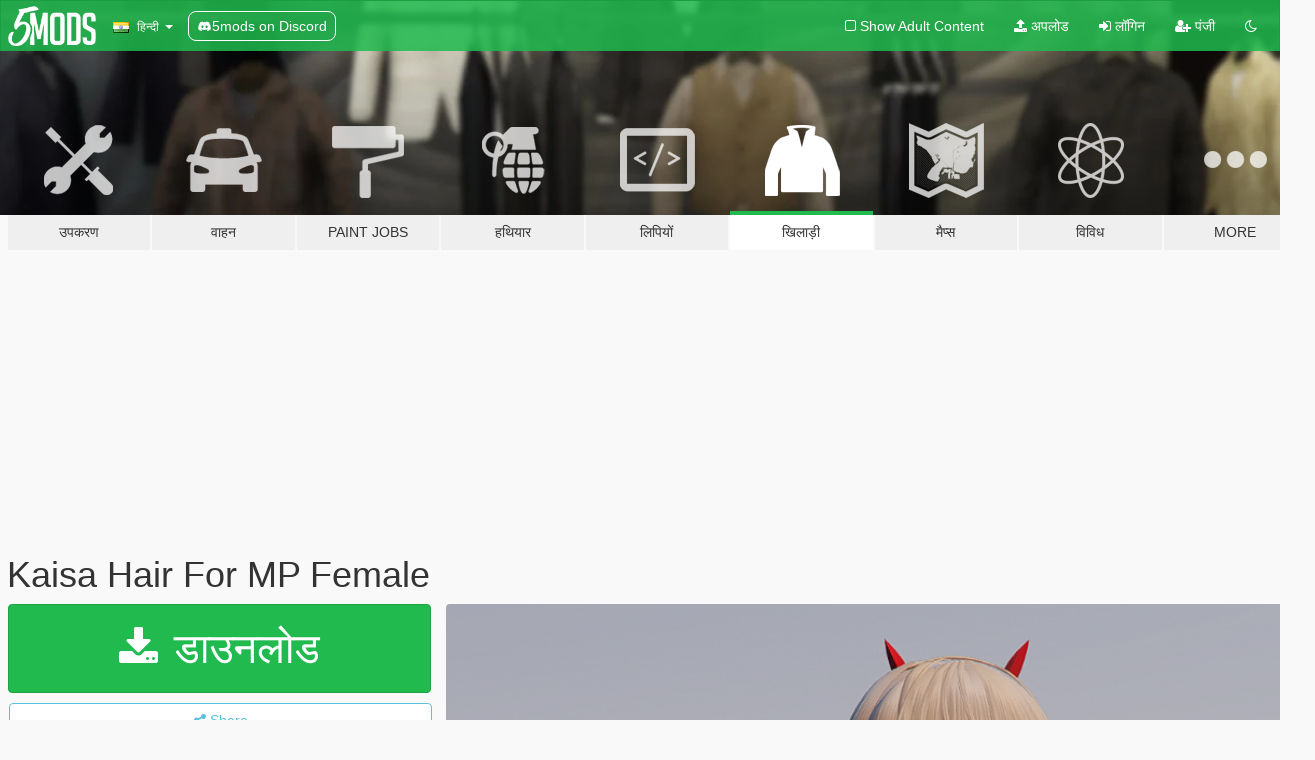

--- FILE ---
content_type: text/html; charset=utf-8
request_url: https://hi.gta5-mods.com/player/kaisa-hair-for-mp-female
body_size: 11825
content:

<!DOCTYPE html>
<html lang="hi" dir="ltr">
<head>
	<title>
		Kaisa Hair For MP Female - GTA5-Mods.com
	</title>

		<script
		  async
		  src="https://hb.vntsm.com/v4/live/vms/sites/gta5-mods.com/index.js"
        ></script>

        <script>
          self.__VM = self.__VM || [];
          self.__VM.push(function (admanager, scope) {
            scope.Config.buildPlacement((configBuilder) => {
              configBuilder.add("billboard");
              configBuilder.addDefaultOrUnique("mobile_mpu").setBreakPoint("mobile")
            }).display("top-ad");

            scope.Config.buildPlacement((configBuilder) => {
              configBuilder.add("leaderboard");
              configBuilder.addDefaultOrUnique("mobile_mpu").setBreakPoint("mobile")
            }).display("central-ad");

            scope.Config.buildPlacement((configBuilder) => {
              configBuilder.add("mpu");
              configBuilder.addDefaultOrUnique("mobile_mpu").setBreakPoint("mobile")
            }).display("side-ad");

            scope.Config.buildPlacement((configBuilder) => {
              configBuilder.add("leaderboard");
              configBuilder.addDefaultOrUnique("mpu").setBreakPoint({ mediaQuery: "max-width:1200px" })
            }).display("central-ad-2");

            scope.Config.buildPlacement((configBuilder) => {
              configBuilder.add("leaderboard");
              configBuilder.addDefaultOrUnique("mobile_mpu").setBreakPoint("mobile")
            }).display("bottom-ad");

            scope.Config.buildPlacement((configBuilder) => {
              configBuilder.add("desktop_takeover");
              configBuilder.addDefaultOrUnique("mobile_takeover").setBreakPoint("mobile")
            }).display("takeover-ad");

            scope.Config.get('mpu').display('download-ad-1');
          });
        </script>

	<meta charset="utf-8">
	<meta name="viewport" content="width=320, initial-scale=1.0, maximum-scale=1.0">
	<meta http-equiv="X-UA-Compatible" content="IE=edge">
	<meta name="msapplication-config" content="none">
	<meta name="theme-color" content="#20ba4e">
	<meta name="msapplication-navbutton-color" content="#20ba4e">
	<meta name="apple-mobile-web-app-capable" content="yes">
	<meta name="apple-mobile-web-app-status-bar-style" content="#20ba4e">
	<meta name="csrf-param" content="authenticity_token" />
<meta name="csrf-token" content="+AtHkqdToBV8IkAQdsi+0GgMb3Koo+AT5TML+rLBCpyVc5NSetz0IhLVPnKQqA49k59Sm1XMR2/Zwrn+MXLXbA==" />
	    <!--suppress ALL -->

    <meta property="og:url" content="https://hi.gta5-mods.com/player/kaisa-hair-for-mp-female">
    <meta property="og:title" content="Kaisa Hair For MP Female">
    <meta property="og:description" content="Kaisa Hair for MP Female   (Picture will be updated soon.)  Five M &amp;amp; Single player Ready  How to install? -  If you want to install for FiveM -  Just drag and drop the unzipped folder into your server clothing recourse file, you can use it with an addon if you want, I recommend YMT Editor, but anything will work with these.  If you want to install for Single player -  Navigate in your open IV to:  (For Female) x64v.rpf/mode...">
    <meta property="og:site_name" content="GTA5-Mods.com">
    <meta property="og:image" content="https://img.gta5-mods.com/q75/images/kaisa-hair-for-mp-female/b7226a-Capture.png">

    <meta name="twitter:card" content="summary_large_image">
    <meta name="twitter:site" content="@5mods">
    <meta name="twitter:title" content="Kaisa Hair For MP Female">
    <meta name="twitter:description" content="Kaisa Hair for MP Female   (Picture will be updated soon.)  Five M &amp;amp; Single player Ready  How to install? -  If you want to install for FiveM -  Just drag and drop the unzipped folder into your server clothing recourse file, you can use it with an addon if you want, I recommend YMT Editor, but anything will work with these.  If you want to install for Single player -  Navigate in your open IV to:  (For Female) x64v.rpf/mode...">
    <meta name="twitter:image" content="https://img.gta5-mods.com/q75/images/kaisa-hair-for-mp-female/b7226a-Capture.png">


	<link rel="shortcut icon" type="image/x-icon" href="https://images.gta5-mods.com/icons/favicon.png">
	<link rel="stylesheet" media="screen" href="/assets/application-7e510725ebc5c55e88a9fd87c027a2aa9e20126744fbac89762e0fd54819c399.css" />
	    <link rel="alternate" hreflang="id" href="https://id.gta5-mods.com/player/kaisa-hair-for-mp-female">
    <link rel="alternate" hreflang="ms" href="https://ms.gta5-mods.com/player/kaisa-hair-for-mp-female">
    <link rel="alternate" hreflang="bg" href="https://bg.gta5-mods.com/player/kaisa-hair-for-mp-female">
    <link rel="alternate" hreflang="ca" href="https://ca.gta5-mods.com/player/kaisa-hair-for-mp-female">
    <link rel="alternate" hreflang="cs" href="https://cs.gta5-mods.com/player/kaisa-hair-for-mp-female">
    <link rel="alternate" hreflang="da" href="https://da.gta5-mods.com/player/kaisa-hair-for-mp-female">
    <link rel="alternate" hreflang="de" href="https://de.gta5-mods.com/player/kaisa-hair-for-mp-female">
    <link rel="alternate" hreflang="el" href="https://el.gta5-mods.com/player/kaisa-hair-for-mp-female">
    <link rel="alternate" hreflang="en" href="https://www.gta5-mods.com/player/kaisa-hair-for-mp-female">
    <link rel="alternate" hreflang="es" href="https://es.gta5-mods.com/player/kaisa-hair-for-mp-female">
    <link rel="alternate" hreflang="fr" href="https://fr.gta5-mods.com/player/kaisa-hair-for-mp-female">
    <link rel="alternate" hreflang="gl" href="https://gl.gta5-mods.com/player/kaisa-hair-for-mp-female">
    <link rel="alternate" hreflang="ko" href="https://ko.gta5-mods.com/player/kaisa-hair-for-mp-female">
    <link rel="alternate" hreflang="hi" href="https://hi.gta5-mods.com/player/kaisa-hair-for-mp-female">
    <link rel="alternate" hreflang="it" href="https://it.gta5-mods.com/player/kaisa-hair-for-mp-female">
    <link rel="alternate" hreflang="hu" href="https://hu.gta5-mods.com/player/kaisa-hair-for-mp-female">
    <link rel="alternate" hreflang="mk" href="https://mk.gta5-mods.com/player/kaisa-hair-for-mp-female">
    <link rel="alternate" hreflang="nl" href="https://nl.gta5-mods.com/player/kaisa-hair-for-mp-female">
    <link rel="alternate" hreflang="nb" href="https://no.gta5-mods.com/player/kaisa-hair-for-mp-female">
    <link rel="alternate" hreflang="pl" href="https://pl.gta5-mods.com/player/kaisa-hair-for-mp-female">
    <link rel="alternate" hreflang="pt-BR" href="https://pt.gta5-mods.com/player/kaisa-hair-for-mp-female">
    <link rel="alternate" hreflang="ro" href="https://ro.gta5-mods.com/player/kaisa-hair-for-mp-female">
    <link rel="alternate" hreflang="ru" href="https://ru.gta5-mods.com/player/kaisa-hair-for-mp-female">
    <link rel="alternate" hreflang="sl" href="https://sl.gta5-mods.com/player/kaisa-hair-for-mp-female">
    <link rel="alternate" hreflang="fi" href="https://fi.gta5-mods.com/player/kaisa-hair-for-mp-female">
    <link rel="alternate" hreflang="sv" href="https://sv.gta5-mods.com/player/kaisa-hair-for-mp-female">
    <link rel="alternate" hreflang="vi" href="https://vi.gta5-mods.com/player/kaisa-hair-for-mp-female">
    <link rel="alternate" hreflang="tr" href="https://tr.gta5-mods.com/player/kaisa-hair-for-mp-female">
    <link rel="alternate" hreflang="uk" href="https://uk.gta5-mods.com/player/kaisa-hair-for-mp-female">
    <link rel="alternate" hreflang="zh-CN" href="https://zh.gta5-mods.com/player/kaisa-hair-for-mp-female">

  <script src="/javascripts/ads.js"></script>

		<!-- Nexus Google Tag Manager -->
		<script nonce="true">
//<![CDATA[
				window.dataLayer = window.dataLayer || [];

						window.dataLayer.push({
								login_status: 'Guest',
								user_id: undefined,
								gta5mods_id: undefined,
						});

//]]>
</script>
		<script nonce="true">
//<![CDATA[
				(function(w,d,s,l,i){w[l]=w[l]||[];w[l].push({'gtm.start':
				new Date().getTime(),event:'gtm.js'});var f=d.getElementsByTagName(s)[0],
				j=d.createElement(s),dl=l!='dataLayer'?'&l='+l:'';j.async=true;j.src=
				'https://www.googletagmanager.com/gtm.js?id='+i+dl;f.parentNode.insertBefore(j,f);
				})(window,document,'script','dataLayer','GTM-KCVF2WQ');

//]]>
</script>		<!-- End Nexus Google Tag Manager -->
</head>
<body class=" hi">
	<!-- Google Tag Manager (noscript) -->
	<noscript><iframe src="https://www.googletagmanager.com/ns.html?id=GTM-KCVF2WQ"
										height="0" width="0" style="display:none;visibility:hidden"></iframe></noscript>
	<!-- End Google Tag Manager (noscript) -->

<div id="page-cover"></div>
<div id="page-loading">
	<span class="graphic"></span>
	<span class="message">लोड हो रहा है ...</span>
</div>

<div id="page-cover"></div>

<nav id="main-nav" class="navbar navbar-default">
  <div class="container">
    <div class="navbar-header">
      <a class="navbar-brand" href="/"></a>

      <ul class="nav navbar-nav">
        <li id="language-dropdown" class="dropdown">
          <a href="#language" class="dropdown-toggle" data-toggle="dropdown">
            <span class="famfamfam-flag-in icon"></span>&nbsp;
            <span class="language-name">हिन्दी</span>
            <span class="caret"></span>
          </a>

          <ul class="dropdown-menu dropdown-menu-with-footer">
                <li>
                  <a href="https://id.gta5-mods.com/player/kaisa-hair-for-mp-female">
                    <span class="famfamfam-flag-id"></span>
                    <span class="language-name">Bahasa Indonesia</span>
                  </a>
                </li>
                <li>
                  <a href="https://ms.gta5-mods.com/player/kaisa-hair-for-mp-female">
                    <span class="famfamfam-flag-my"></span>
                    <span class="language-name">Bahasa Melayu</span>
                  </a>
                </li>
                <li>
                  <a href="https://bg.gta5-mods.com/player/kaisa-hair-for-mp-female">
                    <span class="famfamfam-flag-bg"></span>
                    <span class="language-name">Български</span>
                  </a>
                </li>
                <li>
                  <a href="https://ca.gta5-mods.com/player/kaisa-hair-for-mp-female">
                    <span class="famfamfam-flag-catalonia"></span>
                    <span class="language-name">Català</span>
                  </a>
                </li>
                <li>
                  <a href="https://cs.gta5-mods.com/player/kaisa-hair-for-mp-female">
                    <span class="famfamfam-flag-cz"></span>
                    <span class="language-name">Čeština</span>
                  </a>
                </li>
                <li>
                  <a href="https://da.gta5-mods.com/player/kaisa-hair-for-mp-female">
                    <span class="famfamfam-flag-dk"></span>
                    <span class="language-name">Dansk</span>
                  </a>
                </li>
                <li>
                  <a href="https://de.gta5-mods.com/player/kaisa-hair-for-mp-female">
                    <span class="famfamfam-flag-de"></span>
                    <span class="language-name">Deutsch</span>
                  </a>
                </li>
                <li>
                  <a href="https://el.gta5-mods.com/player/kaisa-hair-for-mp-female">
                    <span class="famfamfam-flag-gr"></span>
                    <span class="language-name">Ελληνικά</span>
                  </a>
                </li>
                <li>
                  <a href="https://www.gta5-mods.com/player/kaisa-hair-for-mp-female">
                    <span class="famfamfam-flag-gb"></span>
                    <span class="language-name">English</span>
                  </a>
                </li>
                <li>
                  <a href="https://es.gta5-mods.com/player/kaisa-hair-for-mp-female">
                    <span class="famfamfam-flag-es"></span>
                    <span class="language-name">Español</span>
                  </a>
                </li>
                <li>
                  <a href="https://fr.gta5-mods.com/player/kaisa-hair-for-mp-female">
                    <span class="famfamfam-flag-fr"></span>
                    <span class="language-name">Français</span>
                  </a>
                </li>
                <li>
                  <a href="https://gl.gta5-mods.com/player/kaisa-hair-for-mp-female">
                    <span class="famfamfam-flag-es-gl"></span>
                    <span class="language-name">Galego</span>
                  </a>
                </li>
                <li>
                  <a href="https://ko.gta5-mods.com/player/kaisa-hair-for-mp-female">
                    <span class="famfamfam-flag-kr"></span>
                    <span class="language-name">한국어</span>
                  </a>
                </li>
                <li>
                  <a href="https://hi.gta5-mods.com/player/kaisa-hair-for-mp-female">
                    <span class="famfamfam-flag-in"></span>
                    <span class="language-name">हिन्दी</span>
                  </a>
                </li>
                <li>
                  <a href="https://it.gta5-mods.com/player/kaisa-hair-for-mp-female">
                    <span class="famfamfam-flag-it"></span>
                    <span class="language-name">Italiano</span>
                  </a>
                </li>
                <li>
                  <a href="https://hu.gta5-mods.com/player/kaisa-hair-for-mp-female">
                    <span class="famfamfam-flag-hu"></span>
                    <span class="language-name">Magyar</span>
                  </a>
                </li>
                <li>
                  <a href="https://mk.gta5-mods.com/player/kaisa-hair-for-mp-female">
                    <span class="famfamfam-flag-mk"></span>
                    <span class="language-name">Македонски</span>
                  </a>
                </li>
                <li>
                  <a href="https://nl.gta5-mods.com/player/kaisa-hair-for-mp-female">
                    <span class="famfamfam-flag-nl"></span>
                    <span class="language-name">Nederlands</span>
                  </a>
                </li>
                <li>
                  <a href="https://no.gta5-mods.com/player/kaisa-hair-for-mp-female">
                    <span class="famfamfam-flag-no"></span>
                    <span class="language-name">Norsk</span>
                  </a>
                </li>
                <li>
                  <a href="https://pl.gta5-mods.com/player/kaisa-hair-for-mp-female">
                    <span class="famfamfam-flag-pl"></span>
                    <span class="language-name">Polski</span>
                  </a>
                </li>
                <li>
                  <a href="https://pt.gta5-mods.com/player/kaisa-hair-for-mp-female">
                    <span class="famfamfam-flag-br"></span>
                    <span class="language-name">Português do Brasil</span>
                  </a>
                </li>
                <li>
                  <a href="https://ro.gta5-mods.com/player/kaisa-hair-for-mp-female">
                    <span class="famfamfam-flag-ro"></span>
                    <span class="language-name">Română</span>
                  </a>
                </li>
                <li>
                  <a href="https://ru.gta5-mods.com/player/kaisa-hair-for-mp-female">
                    <span class="famfamfam-flag-ru"></span>
                    <span class="language-name">Русский</span>
                  </a>
                </li>
                <li>
                  <a href="https://sl.gta5-mods.com/player/kaisa-hair-for-mp-female">
                    <span class="famfamfam-flag-si"></span>
                    <span class="language-name">Slovenščina</span>
                  </a>
                </li>
                <li>
                  <a href="https://fi.gta5-mods.com/player/kaisa-hair-for-mp-female">
                    <span class="famfamfam-flag-fi"></span>
                    <span class="language-name">Suomi</span>
                  </a>
                </li>
                <li>
                  <a href="https://sv.gta5-mods.com/player/kaisa-hair-for-mp-female">
                    <span class="famfamfam-flag-se"></span>
                    <span class="language-name">Svenska</span>
                  </a>
                </li>
                <li>
                  <a href="https://vi.gta5-mods.com/player/kaisa-hair-for-mp-female">
                    <span class="famfamfam-flag-vn"></span>
                    <span class="language-name">Tiếng Việt</span>
                  </a>
                </li>
                <li>
                  <a href="https://tr.gta5-mods.com/player/kaisa-hair-for-mp-female">
                    <span class="famfamfam-flag-tr"></span>
                    <span class="language-name">Türkçe</span>
                  </a>
                </li>
                <li>
                  <a href="https://uk.gta5-mods.com/player/kaisa-hair-for-mp-female">
                    <span class="famfamfam-flag-ua"></span>
                    <span class="language-name">Українська</span>
                  </a>
                </li>
                <li>
                  <a href="https://zh.gta5-mods.com/player/kaisa-hair-for-mp-female">
                    <span class="famfamfam-flag-cn"></span>
                    <span class="language-name">中文</span>
                  </a>
                </li>
          </ul>
        </li>
        <li class="discord-link">
          <a href="https://discord.gg/2PR7aMzD4U" target="_blank" rel="noreferrer">
            <img src="https://images.gta5-mods.com/site/discord-header.svg" height="15px" alt="">
            <span>5mods on Discord</span>
          </a>
        </li>
      </ul>
    </div>

    <ul class="nav navbar-nav navbar-right">
        <li>
          <a href="/adult_filter" title="Light mode">
              <span class="fa fa-square-o"></span>
            <span>Show Adult <span class="adult-filter__content-text">Content</span></span>
          </a>
        </li>
      <li class="hidden-xs">
        <a href="/upload">
          <span class="icon fa fa-upload"></span>
          अपलोड
        </a>
      </li>

        <li>
          <a href="/login?r=/player/kaisa-hair-for-mp-female">
            <span class="icon fa fa-sign-in"></span>
            <span class="login-text">लॉगिन</span>
          </a>
        </li>

        <li class="hidden-xs">
          <a href="/register?r=/player/kaisa-hair-for-mp-female">
            <span class="icon fa fa-user-plus"></span>
            पंजी
          </a>
        </li>

        <li>
            <a href="/dark_mode" title="Dark mode">
              <span class="fa fa-moon-o"></span>
            </a>
        </li>

      <li id="search-dropdown">
        <a href="#search" class="dropdown-toggle" data-toggle="dropdown">
          <span class="fa fa-search"></span>
        </a>

        <div class="dropdown-menu">
          <div class="form-inline">
            <div class="form-group">
              <div class="input-group">
                <div class="input-group-addon"><span  class="fa fa-search"></span></div>
                <input type="text" class="form-control" placeholder="GTA 5 mods खोजें ...">
              </div>
            </div>
            <button type="submit" class="btn btn-primary">
              खोज
            </button>
          </div>
        </div>
      </li>
    </ul>
  </div>
</nav>

<div id="banner" class="player">
  <div class="container hidden-xs">
    <div id="intro">
      <h1 class="styled">GTA5-Mods.com में आपका स्वागत है</h1>
      <p>Select one of the following categories to start browsing the latest GTA 5 PC mods:</p>
    </div>
  </div>

  <div class="container">
    <ul id="navigation" class="clearfix hi">
        <li class="tools ">
          <a href="/tools">
            <span class="icon-category"></span>
            <span class="label-border"></span>
            <span class="label-category ">
              <span>उपकरण</span>
            </span>
          </a>
        </li>
        <li class="vehicles ">
          <a href="/vehicles">
            <span class="icon-category"></span>
            <span class="label-border"></span>
            <span class="label-category ">
              <span>वाहन</span>
            </span>
          </a>
        </li>
        <li class="paintjobs ">
          <a href="/paintjobs">
            <span class="icon-category"></span>
            <span class="label-border"></span>
            <span class="label-category ">
              <span>Paint Jobs</span>
            </span>
          </a>
        </li>
        <li class="weapons ">
          <a href="/weapons">
            <span class="icon-category"></span>
            <span class="label-border"></span>
            <span class="label-category ">
              <span>हथियार</span>
            </span>
          </a>
        </li>
        <li class="scripts ">
          <a href="/scripts">
            <span class="icon-category"></span>
            <span class="label-border"></span>
            <span class="label-category ">
              <span>लिपियों</span>
            </span>
          </a>
        </li>
        <li class="player active">
          <a href="/player">
            <span class="icon-category"></span>
            <span class="label-border"></span>
            <span class="label-category ">
              <span>खिलाड़ी</span>
            </span>
          </a>
        </li>
        <li class="maps ">
          <a href="/maps">
            <span class="icon-category"></span>
            <span class="label-border"></span>
            <span class="label-category ">
              <span>मैप्स</span>
            </span>
          </a>
        </li>
        <li class="misc ">
          <a href="/misc">
            <span class="icon-category"></span>
            <span class="label-border"></span>
            <span class="label-category ">
              <span>विविध</span>
            </span>
          </a>
        </li>
      <li id="more-dropdown" class="more dropdown">
        <a href="#more" class="dropdown-toggle" data-toggle="dropdown">
          <span class="icon-category"></span>
          <span class="label-border"></span>
          <span class="label-category ">
            <span>More</span>
          </span>
        </a>

        <ul class="dropdown-menu pull-right">
          <li>
            <a href="http://www.gta5cheats.com" target="_blank">
              <span class="fa fa-external-link"></span>
              GTA 5 Cheats
            </a>
          </li>
        </ul>
      </li>
    </ul>
  </div>
</div>

<div id="content">
  


<div id="file" class="container" data-user-file-id="139244">
  <div class="clearfix">
      <div id="top-ad" class="ad-container"></div>

    <h1>
      
      Kaisa Hair For MP Female
      <span class="version"></span>

    </h1>
  </div>


    <div id="file-container" class="row">
      <div class="col-sm-5 col-lg-4">

          <a href="/player/kaisa-hair-for-mp-female/download/137365" class="btn btn-primary btn-download" >
            <span class="fa fa-download"></span>
            डाउनलोड
          </a>

        <div class="file-actions">

          <div class="row">
            <div class="col-xs-12 share-container">
              <div id="share-list">
                <ul>
                  <li>
                    <a href="#share-facebook" class="facebook" title="Share to Facebook">
                      <span class="fa fa-facebook"></span>
                    </a>
                  </li>
                  <li>
                    <a href="#share-twitter" class="twitter" title="Share to Twitter" data-text="Kaisa Hair For MP Female">
                      <span class="fa fa-twitter"></span>
                    </a>
                  </li>
                  <li>
                    <a href="#share-vk" class="vk" title="Share to VKontakte">
                      <span class="fa fa-vk"></span>
                    </a>
                  </li>
                </ul>
              </div>

              <button class="btn btn-o-info btn-block">
                <span class="fa fa-share-alt "></span>
                <span>Share</span>
              </button>
            </div>

          </div>
        </div>
        <div class="panel panel-default">
          <div class="panel-body">
            <div class="user-panel row">
              <div class="col-xs-3">
                <a href="/users/JuneBugs">
                  <img class="img-responsive" src="https://img.gta5-mods.com/q75-w100-h100-cfill/avatars/1334041/df9ce3-Dark Purple Esport Gaming Presentation Template(3).png" alt="Df9ce3 dark purple esport gaming presentation template(3)" />
                </a>
              </div>
              <div class="col-xs-9">
                <a class="username" href="/users/JuneBugs">JuneBugs</a>
                  <br/>
                  <div class="user-social">
                    <a title="Homepage" target="_blank" href="https://forge.plebmasters.de/creators/BugsMods"><span class="fa fa-home"></span></a>


<a title="Twitter" target="_blank" href="https://www.twitter.com/izellaheg"><span class="fa fa-twitter-square"></span></a>
<a title="Instagram" target="_blank" href="https://www.instagram.com/bugsmods_gtav"><span class="fa fa-instagram"></span></a>


<a title="Twitch" target="_blank" href="http://www.twitch.tv/junethebugs"><span class="fa fa-twitch"></span></a>



<a title="Discord Server" target="_blank" href="https://discord.gg/HzgndmQnTg"><span class="fa fa-discord size-30"></span></a>

                  </div>

                  


                    <div class="button-donate">
                      <a href="https://www.patreon.com/junethebug" class="paypal-button patreon-button paypal-style-primary paypal-size-small" target="_blank" dir="ltr">
  <span class="paypal-button-content" dir="auto">
    Support me on <img alt="Patreon" src="https://images.gta5-mods.com/icons/patreon-logo.png" />
  </span>
</a>
                    </div>
              </div>
            </div>
          </div>
        </div>

          <div class="panel panel-default hidden-xs">
            <div class="panel-body">
  <h3 class="mt-0">
    <i class="fa fa-list-alt"></i>
    <span class="translation_missing" title="translation missing: hi.user_file.all_versions">All Versions</span>
  </h3>
      <div class="well pull-left file-version-container ">
        <div class="pull-left">
          <i class="fa fa-file"></i>&nbsp; <span>(current)</span>
          <p>
            <span class="num-downloads">5,009 downloads <span class="file-size">, 1.05 MB</span></span>
            <br/><span class="num-downloads">मई 21, 2022</span>
          </p>
        </div>
        <div class="pull-right" >
                  <a target="_blank" href="https://www.virustotal.com/gui/file/825c959d770f86d0b4e6e57022ba80d488472a89da1982fbf19c0b2e5ab77520/detection/f-825c959d770f86d0b4e6e57022ba80d488472a89da1982fbf19c0b2e5ab77520-1653153279"><i data-container="body" data-trigger="hover" data-toggle="popover" data-placement="top" data-html="true" data-title="<b class='color-success'>This file is safe <i class='fa fa-check-circle-o'></i></b>" data-content="<i>This file has been scanned for viruses and is safe to download.</i>" class="fa fa-shield vt-version"></i></a>

              <a target="_blank" href="/player/kaisa-hair-for-mp-female/download/137365"><i class="fa fa-download download-version"></i></a>
        </div>
      </div>
</div>
          </div>

          <div id="side-ad" class="ad-container"></div>

        <div class="file-list">
            <div class="col-xs-12 hidden-xs">
              <h4>More mods by <a class="username" href="/users/JuneBugs">JuneBugs</a>:</h4>
                
<div class="file-list-obj">
  <a href="/player/ada-top-for-mp-female" title="Ada Top For Mp Female" class="preview empty">

    <img title="Ada Top For Mp Female" class="img-responsive" alt="Ada Top For Mp Female" src="https://img.gta5-mods.com/q75-w500-h333-cfill/images/ada-top-for-mp-female/ae0033-6.png" />

      <ul class="categories">
            <li>Clothing</li>
            <li>Add-On</li>
            <li>Lore Friendly</li>
      </ul>

      <div class="stats">
        <div>
        </div>
        <div>
          <span title="718 डाउनलोड">
            <span class="fa fa-download"></span> 718
          </span>
          <span class="stats-likes" title="11 पसंद">
            <span class="fa fa-thumbs-up"></span> 11
          </span>
        </div>
      </div>

  </a>
  <div class="details">
    <div class="top">
      <div class="name">
        <a href="/player/ada-top-for-mp-female" title="Ada Top For Mp Female">
          <span dir="ltr">Ada Top For Mp Female</span>
        </a>
      </div>
    </div>
    <div class="bottom">
      <span class="bottom-by">By</span> <a href="/users/JuneBugs" title="JuneBugs">JuneBugs</a>
    </div>
  </div>
</div>
                
<div class="file-list-obj">
  <a href="/player/scrunchie-bracelet-for-mp-female" title="Scrunchie Bracelet For MP Female" class="preview empty">

    <img title="Scrunchie Bracelet For MP Female" class="img-responsive" alt="Scrunchie Bracelet For MP Female" src="https://img.gta5-mods.com/q75-w500-h333-cfill/images/scrunchie-bracelet-for-mp-female/efd013-2.PNG" />

      <ul class="categories">
            <li>Clothing</li>
      </ul>

      <div class="stats">
        <div>
            <span title="5.0 star rating">
              <span class="fa fa-star"></span> 5.0
            </span>
        </div>
        <div>
          <span title="1,234 डाउनलोड">
            <span class="fa fa-download"></span> 1,234
          </span>
          <span class="stats-likes" title="25 पसंद">
            <span class="fa fa-thumbs-up"></span> 25
          </span>
        </div>
      </div>

  </a>
  <div class="details">
    <div class="top">
      <div class="name">
        <a href="/player/scrunchie-bracelet-for-mp-female" title="Scrunchie Bracelet For MP Female">
          <span dir="ltr">Scrunchie Bracelet For MP Female</span>
        </a>
      </div>
    </div>
    <div class="bottom">
      <span class="bottom-by">By</span> <a href="/users/JuneBugs" title="JuneBugs">JuneBugs</a>
    </div>
  </div>
</div>
                
<div class="file-list-obj">
  <a href="/weapons/wooden-scythe" title="Wooden Scythe" class="preview empty">

    <img title="Wooden Scythe" class="img-responsive" alt="Wooden Scythe" src="https://img.gta5-mods.com/q75-w500-h333-cfill/images/wooden-scythe/b9d44b-Optimized-FiveM_b2802_GTAProcess_2023-10-06_02-10-39.png" />

      <ul class="categories">
            <li>Melee</li>
      </ul>

      <div class="stats">
        <div>
        </div>
        <div>
          <span title="491 डाउनलोड">
            <span class="fa fa-download"></span> 491
          </span>
          <span class="stats-likes" title="12 पसंद">
            <span class="fa fa-thumbs-up"></span> 12
          </span>
        </div>
      </div>

  </a>
  <div class="details">
    <div class="top">
      <div class="name">
        <a href="/weapons/wooden-scythe" title="Wooden Scythe">
          <span dir="ltr">Wooden Scythe</span>
        </a>
      </div>
        <div class="version" dir="ltr" title="1.0">1.0</div>
    </div>
    <div class="bottom">
      <span class="bottom-by">By</span> <a href="/users/JuneBugs" title="JuneBugs">JuneBugs</a>
    </div>
  </div>
</div>
                
<div class="file-list-obj">
  <a href="/player/man-bun-hair-for-mp-male" title="Man Bun Hair For MP Male" class="preview empty">

    <img title="Man Bun Hair For MP Male" class="img-responsive" alt="Man Bun Hair For MP Male" src="https://img.gta5-mods.com/q75-w500-h333-cfill/images/man-bun-hair-for-mp-male/5ba8d2-25.png" />

      <ul class="categories">
            <li>Hair</li>
      </ul>

      <div class="stats">
        <div>
            <span title="4.75 star rating">
              <span class="fa fa-star"></span> 4.75
            </span>
        </div>
        <div>
          <span title="7,143 डाउनलोड">
            <span class="fa fa-download"></span> 7,143
          </span>
          <span class="stats-likes" title="51 पसंद">
            <span class="fa fa-thumbs-up"></span> 51
          </span>
        </div>
      </div>

  </a>
  <div class="details">
    <div class="top">
      <div class="name">
        <a href="/player/man-bun-hair-for-mp-male" title="Man Bun Hair For MP Male">
          <span dir="ltr">Man Bun Hair For MP Male</span>
        </a>
      </div>
    </div>
    <div class="bottom">
      <span class="bottom-by">By</span> <a href="/users/JuneBugs" title="JuneBugs">JuneBugs</a>
    </div>
  </div>
</div>
                
<div class="file-list-obj">
  <a href="/player/two-tone-e-girl-hair" title="Two Tone E-Girl Hair for MP Female " class="preview empty">

    <img title="Two Tone E-Girl Hair for MP Female " class="img-responsive" alt="Two Tone E-Girl Hair for MP Female " src="https://img.gta5-mods.com/q75-w500-h333-cfill/images/two-tone-e-girl-hair/4d73cf-1.png" />

      <ul class="categories">
            <li>Hair</li>
      </ul>

      <div class="stats">
        <div>
            <span title="5.0 star rating">
              <span class="fa fa-star"></span> 5.0
            </span>
        </div>
        <div>
          <span title="4,041 डाउनलोड">
            <span class="fa fa-download"></span> 4,041
          </span>
          <span class="stats-likes" title="70 पसंद">
            <span class="fa fa-thumbs-up"></span> 70
          </span>
        </div>
      </div>

  </a>
  <div class="details">
    <div class="top">
      <div class="name">
        <a href="/player/two-tone-e-girl-hair" title="Two Tone E-Girl Hair for MP Female ">
          <span dir="ltr">Two Tone E-Girl Hair for MP Female </span>
        </a>
      </div>
    </div>
    <div class="bottom">
      <span class="bottom-by">By</span> <a href="/users/JuneBugs" title="JuneBugs">JuneBugs</a>
    </div>
  </div>
</div>
            </div>

        </div>
      </div>

      <div class="col-sm-7 col-lg-8">
          <div id="file-media">
            <!-- Cover Media -->
            <div class="text-center">

                <a target="_blank" class="thumbnail mfp-image cover-media" title="Kaisa Hair For MP Female" href="https://img.gta5-mods.com/q95/images/kaisa-hair-for-mp-female/b7226a-Capture.png"><img class="img-responsive" src="https://img.gta5-mods.com/q85-w800/images/kaisa-hair-for-mp-female/b7226a-Capture.png" alt="B7226a capture" /></a>
            </div>

            <!-- Remaining Media -->
          </div>

        <h3 class="clearfix" dir="auto">
          <div class="pull-left file-stats">
            <i class="fa fa-cloud-download pull-left download-icon"></i>
            <div class="file-stat file-downloads pull-left">
              <span class="num-downloads">5,009</span>
              <label>डाउनलोड
अन्य</label>
            </div>
            <i class="fa fa-thumbs-o-up pull-left like-icon"></i>
            <div class="file-stat file-likes pull-left">
              <span class="num-likes">67</span>
              <label>पसंद</label>
            </div>
          </div>

                <span class="comment-average-container pull-right">
                    <span class="comment-average-rating" data-rating="5.0"></span>
                    <label>5.0 / 5 सितारे (1 वोट)</label>
                </span>
        </h3>
        <div id="featured-comment">
          <ul class="media-list pinned-comments">
            
          </ul>
        </div>
        <div class="visible-xs-block">
          <div class="panel panel-default">
            <div class="panel-body">
              <div class="file-description">
                      <span class="description-body description-collapsed" dir="auto">
                        Kaisa Hair for MP Female <br/><br/>(Picture will be updated soon.)<br/><br/>Five M &amp; Single player Ready<br/><br/>How to install? -<br/><br/>If you want to install for FiveM -<br/><br/>Just drag and drop the unzipped folder into your server clothing recourse file, you can use it with an addon if you want, I recommend YMT Editor, but anything will work with these.<br/><br/>If you want to install for Single player -<br/><br/>Navigate in your open IV to:<br/><br/>(For Female) x64v.rpf/models/cdimages\streamedpeds_mp.rpf\mp_f_freemode_01<br/>(For Male) x64v.rpf/models/cdimages\streamedpeds_mp.rpf\mp_m_freemode_01<br/><br/>Make sure you have edit mode on and ❗ are in your mods folder ❗, drag and replace the files inside the singleplayer folders for both male and female.<br/><br/>Thank you! Any issues please contact me through here or discord.<br/><br/>If your interested in more mods or support, feel free to join my discord server. 🙌🏻<br/><br/>🖤 https://discord.gg/bugsmods 🖤<br/><br/>❗ You may not use this item in your clothing packs or for any kind of payment! redirect here ❗
                        <div class="read-more-button-container">
                          <div class="read-more-gradient"></div>
                          <div class="read-more-button">Show Full Description</div>
                        </div>
                      </span>
              </div>
                <div id=tag-list>
                    <div>
                      <a href="/all/tags/hair/most-downloaded">
                            <span class="label label-default">
                              <span class="fa fa-tag"></span>
                              Hair
                            </span>
                      </a>
                    </div>
                </div>


              <div id="file-dates">

                <br/>
                <small title="शनि, 21 मई 2022 17:13:45 +0000">
                  <strong>पहले अपलोड:</strong>
                  मई 21, 2022
                  
                </small>

                  <br/>
                  <small title="शनि, 21 मई 2022 17:21:08 +0000">
                    <strong>आखरी अपडेट:</strong>
                    मई 21, 2022
                  </small>

                  <br/>
                  <small title="शुक्र, 16 जन 2026 20:17:54 +0000">
                    <strong>Last Downloaded:</strong>
                    17 hours ago
                  </small>
              </div>
            </div>
          </div>

          <div class="panel panel-default visible-xs-block">
            <div class="panel-body">
  <h3 class="mt-0">
    <i class="fa fa-list-alt"></i>
    <span class="translation_missing" title="translation missing: hi.user_file.all_versions">All Versions</span>
  </h3>
      <div class="well pull-left file-version-container ">
        <div class="pull-left">
          <i class="fa fa-file"></i>&nbsp; <span>(current)</span>
          <p>
            <span class="num-downloads">5,009 downloads <span class="file-size">, 1.05 MB</span></span>
            <br/><span class="num-downloads">मई 21, 2022</span>
          </p>
        </div>
        <div class="pull-right" >
                  <a target="_blank" href="https://www.virustotal.com/gui/file/825c959d770f86d0b4e6e57022ba80d488472a89da1982fbf19c0b2e5ab77520/detection/f-825c959d770f86d0b4e6e57022ba80d488472a89da1982fbf19c0b2e5ab77520-1653153279"><i data-container="body" data-trigger="hover" data-toggle="popover" data-placement="top" data-html="true" data-title="<b class='color-success'>This file is safe <i class='fa fa-check-circle-o'></i></b>" data-content="<i>This file has been scanned for viruses and is safe to download.</i>" class="fa fa-shield vt-version"></i></a>

              <a target="_blank" href="/player/kaisa-hair-for-mp-female/download/137365"><i class="fa fa-download download-version"></i></a>
        </div>
      </div>
</div>
          </div>

          <h3 class="clearfix comments-stats" dir="auto">
              <span class="pull-left">
                  <span class="num-comments" data-count="5">5 टिप्पणियाँ</span>
              </span>
          </h3>
          <div id="comments_mobile"></div>

          <div class="file-list">
              <div class="col-xs-12">
                <h4>More mods by <a class="username" href="/users/JuneBugs">JuneBugs</a>:</h4>
                  
<div class="file-list-obj">
  <a href="/player/ada-top-for-mp-female" title="Ada Top For Mp Female" class="preview empty">

    <img title="Ada Top For Mp Female" class="img-responsive" alt="Ada Top For Mp Female" src="https://img.gta5-mods.com/q75-w500-h333-cfill/images/ada-top-for-mp-female/ae0033-6.png" />

      <ul class="categories">
            <li>Clothing</li>
            <li>Add-On</li>
            <li>Lore Friendly</li>
      </ul>

      <div class="stats">
        <div>
        </div>
        <div>
          <span title="718 डाउनलोड">
            <span class="fa fa-download"></span> 718
          </span>
          <span class="stats-likes" title="11 पसंद">
            <span class="fa fa-thumbs-up"></span> 11
          </span>
        </div>
      </div>

  </a>
  <div class="details">
    <div class="top">
      <div class="name">
        <a href="/player/ada-top-for-mp-female" title="Ada Top For Mp Female">
          <span dir="ltr">Ada Top For Mp Female</span>
        </a>
      </div>
    </div>
    <div class="bottom">
      <span class="bottom-by">By</span> <a href="/users/JuneBugs" title="JuneBugs">JuneBugs</a>
    </div>
  </div>
</div>
                  
<div class="file-list-obj">
  <a href="/player/scrunchie-bracelet-for-mp-female" title="Scrunchie Bracelet For MP Female" class="preview empty">

    <img title="Scrunchie Bracelet For MP Female" class="img-responsive" alt="Scrunchie Bracelet For MP Female" src="https://img.gta5-mods.com/q75-w500-h333-cfill/images/scrunchie-bracelet-for-mp-female/efd013-2.PNG" />

      <ul class="categories">
            <li>Clothing</li>
      </ul>

      <div class="stats">
        <div>
            <span title="5.0 star rating">
              <span class="fa fa-star"></span> 5.0
            </span>
        </div>
        <div>
          <span title="1,234 डाउनलोड">
            <span class="fa fa-download"></span> 1,234
          </span>
          <span class="stats-likes" title="25 पसंद">
            <span class="fa fa-thumbs-up"></span> 25
          </span>
        </div>
      </div>

  </a>
  <div class="details">
    <div class="top">
      <div class="name">
        <a href="/player/scrunchie-bracelet-for-mp-female" title="Scrunchie Bracelet For MP Female">
          <span dir="ltr">Scrunchie Bracelet For MP Female</span>
        </a>
      </div>
    </div>
    <div class="bottom">
      <span class="bottom-by">By</span> <a href="/users/JuneBugs" title="JuneBugs">JuneBugs</a>
    </div>
  </div>
</div>
                  
<div class="file-list-obj">
  <a href="/weapons/wooden-scythe" title="Wooden Scythe" class="preview empty">

    <img title="Wooden Scythe" class="img-responsive" alt="Wooden Scythe" src="https://img.gta5-mods.com/q75-w500-h333-cfill/images/wooden-scythe/b9d44b-Optimized-FiveM_b2802_GTAProcess_2023-10-06_02-10-39.png" />

      <ul class="categories">
            <li>Melee</li>
      </ul>

      <div class="stats">
        <div>
        </div>
        <div>
          <span title="491 डाउनलोड">
            <span class="fa fa-download"></span> 491
          </span>
          <span class="stats-likes" title="12 पसंद">
            <span class="fa fa-thumbs-up"></span> 12
          </span>
        </div>
      </div>

  </a>
  <div class="details">
    <div class="top">
      <div class="name">
        <a href="/weapons/wooden-scythe" title="Wooden Scythe">
          <span dir="ltr">Wooden Scythe</span>
        </a>
      </div>
        <div class="version" dir="ltr" title="1.0">1.0</div>
    </div>
    <div class="bottom">
      <span class="bottom-by">By</span> <a href="/users/JuneBugs" title="JuneBugs">JuneBugs</a>
    </div>
  </div>
</div>
                  
<div class="file-list-obj">
  <a href="/player/man-bun-hair-for-mp-male" title="Man Bun Hair For MP Male" class="preview empty">

    <img title="Man Bun Hair For MP Male" class="img-responsive" alt="Man Bun Hair For MP Male" src="https://img.gta5-mods.com/q75-w500-h333-cfill/images/man-bun-hair-for-mp-male/5ba8d2-25.png" />

      <ul class="categories">
            <li>Hair</li>
      </ul>

      <div class="stats">
        <div>
            <span title="4.75 star rating">
              <span class="fa fa-star"></span> 4.75
            </span>
        </div>
        <div>
          <span title="7,143 डाउनलोड">
            <span class="fa fa-download"></span> 7,143
          </span>
          <span class="stats-likes" title="51 पसंद">
            <span class="fa fa-thumbs-up"></span> 51
          </span>
        </div>
      </div>

  </a>
  <div class="details">
    <div class="top">
      <div class="name">
        <a href="/player/man-bun-hair-for-mp-male" title="Man Bun Hair For MP Male">
          <span dir="ltr">Man Bun Hair For MP Male</span>
        </a>
      </div>
    </div>
    <div class="bottom">
      <span class="bottom-by">By</span> <a href="/users/JuneBugs" title="JuneBugs">JuneBugs</a>
    </div>
  </div>
</div>
                  
<div class="file-list-obj">
  <a href="/player/two-tone-e-girl-hair" title="Two Tone E-Girl Hair for MP Female " class="preview empty">

    <img title="Two Tone E-Girl Hair for MP Female " class="img-responsive" alt="Two Tone E-Girl Hair for MP Female " src="https://img.gta5-mods.com/q75-w500-h333-cfill/images/two-tone-e-girl-hair/4d73cf-1.png" />

      <ul class="categories">
            <li>Hair</li>
      </ul>

      <div class="stats">
        <div>
            <span title="5.0 star rating">
              <span class="fa fa-star"></span> 5.0
            </span>
        </div>
        <div>
          <span title="4,041 डाउनलोड">
            <span class="fa fa-download"></span> 4,041
          </span>
          <span class="stats-likes" title="70 पसंद">
            <span class="fa fa-thumbs-up"></span> 70
          </span>
        </div>
      </div>

  </a>
  <div class="details">
    <div class="top">
      <div class="name">
        <a href="/player/two-tone-e-girl-hair" title="Two Tone E-Girl Hair for MP Female ">
          <span dir="ltr">Two Tone E-Girl Hair for MP Female </span>
        </a>
      </div>
    </div>
    <div class="bottom">
      <span class="bottom-by">By</span> <a href="/users/JuneBugs" title="JuneBugs">JuneBugs</a>
    </div>
  </div>
</div>
              </div>
          </div>

        </div>

        <div class="hidden-xs">

          <ul class="nav nav-tabs" role="tablist">
              <li role="presentation" class="active">
                <a class="url-push" href="#description_tab" aria-controls="home" role="tab" data-toggle="tab">
                  <i class="fa fa-file-text-o"></i>
                  &nbsp;Description
                </a>
              </li>
              <li role="presentation">
                <a class="url-push" href="#comments_tab" aria-controls="profile" role="tab" data-toggle="tab">
                  <i class="fa fa-comments-o"></i>
                  &nbsp;Comments (5)
                </a>
              </li>
          </ul>

          <div class="tab-content">

            <!-- Default / Description Tab -->
            <div role="tabpanel" class="tab-pane  active " id="description_tab">
              <div class="panel panel-default" style="margin-top: 8px">
                <div class="panel-body">
                  <div class="file-description">
                        <span class="description-body " dir="auto">
                          Kaisa Hair for MP Female <br/><br/>(Picture will be updated soon.)<br/><br/>Five M &amp; Single player Ready<br/><br/>How to install? -<br/><br/>If you want to install for FiveM -<br/><br/>Just drag and drop the unzipped folder into your server clothing recourse file, you can use it with an addon if you want, I recommend YMT Editor, but anything will work with these.<br/><br/>If you want to install for Single player -<br/><br/>Navigate in your open IV to:<br/><br/>(For Female) x64v.rpf/models/cdimages\streamedpeds_mp.rpf\mp_f_freemode_01<br/>(For Male) x64v.rpf/models/cdimages\streamedpeds_mp.rpf\mp_m_freemode_01<br/><br/>Make sure you have edit mode on and ❗ are in your mods folder ❗, drag and replace the files inside the singleplayer folders for both male and female.<br/><br/>Thank you! Any issues please contact me through here or discord.<br/><br/>If your interested in more mods or support, feel free to join my discord server. 🙌🏻<br/><br/>🖤 https://discord.gg/bugsmods 🖤<br/><br/>❗ You may not use this item in your clothing packs or for any kind of payment! redirect here ❗
                        </span>
                  </div>
                <div id=tag-list>
                    <div>
                      <a href="/all/tags/hair/most-downloaded">
                            <span class="label label-default">
                              <span class="fa fa-tag"></span>
                              Hair
                            </span>
                      </a>
                    </div>
                </div>


                  <div id="file-dates">

                    <br/>
                    <small title="शनि, 21 मई 2022 17:13:45 +0000">
                      <strong>पहले अपलोड:</strong>
                      मई 21, 2022
                      
                    </small>

                      <br/>
                      <small title="शनि, 21 मई 2022 17:21:08 +0000">
                        <strong>आखरी अपडेट:</strong>
                        मई 21, 2022
                      </small>

                      <br/>
                      <small title="शुक्र, 16 जन 2026 20:17:54 +0000">
                        <strong>Last Downloaded:</strong>
                        17 hours ago
                      </small>
                  </div>
                </div>
              </div>
            </div>

            <!-- Comments Tab -->
            <div role="tabpanel" class="tab-pane " id="comments_tab">
              <div id="comments">
                <ul class="media-list pinned-comments">
                 
    <li id="comment-2031333" class="comment media pinned" data-comment-id="2031333" data-username="JuneBugs" data-mentions="[]">
      <div class="media-left">
        <a href="/users/JuneBugs"><img class="media-object" src="https://img.gta5-mods.com/q75-w100-h100-cfill/avatars/1334041/df9ce3-Dark Purple Esport Gaming Presentation Template(3).png" alt="Df9ce3 dark purple esport gaming presentation template(3)" /></a>
      </div>
      <div class="media-body">
        <div class="panel panel-default">
          <div class="panel-body">
            <div class="media-heading clearfix">
              <div class="pull-left flip" dir="auto">
                <a href="/users/JuneBugs">JuneBugs</a>
                    <label class="label label-primary">लेखक</label>
              </div>
              <div class="pull-right flip">
                <span class="pinned-message inline-icon-text"><span class="fa fa-thumb-tack"></span>टिकी टिप्पणी</span>

                
              </div>
            </div>

            <div class="comment-text " dir="auto"><p>Pose By Lunxy Mods 💙 - <a href="/users/prueling">https://www.gta5-mods.com/users/prueling</a></p></div>

            <div class="media-details clearfix">
              <div class="row">
                <div class="col-md-8 text-left flip">


                  

                  
                </div>
                <div class="col-md-4 text-right flip" title="शनि, 21 मई 2022 17:32:24 +0000">मई 21, 2022</div>
              </div>
            </div>
          </div>
        </div>
      </div>
    </li>


                </ul>


                <ul class="media-list comments-list">
                  
    <li id="comment-2031331" class="comment media " data-comment-id="2031331" data-username="gta5-mods" data-mentions="[]">
      <div class="media-left">
        <a href="/users/gta5%2Dmods"><img class="media-object" src="https://img.gta5-mods.com/q75-w100-h100-cfill/avatars/presets/default.jpg" alt="Default" /></a>
      </div>
      <div class="media-body">
        <div class="panel panel-default">
          <div class="panel-body">
            <div class="media-heading clearfix">
              <div class="pull-left flip" dir="auto">
                <a href="/users/gta5%2Dmods">gta5-mods</a>
                    
              </div>
              <div class="pull-right flip">
                

                
              </div>
            </div>

            <div class="comment-text " dir="auto"><p>This file has been approved automatically. If you think this file should not be here for any reason please report it.</p></div>

            <div class="media-details clearfix">
              <div class="row">
                <div class="col-md-8 text-left flip">


                  

                  
                </div>
                <div class="col-md-4 text-right flip" title="शनि, 21 मई 2022 17:21:08 +0000">मई 21, 2022</div>
              </div>
            </div>
          </div>
        </div>
      </div>
    </li>


    <li id="comment-2042770" class="comment media " data-comment-id="2042770" data-username="Neiltary" data-mentions="[]">
      <div class="media-left">
        <a href="/users/Neiltary"><img class="media-object" src="https://img.gta5-mods.com/q75-w100-h100-cfill/avatars/presets/default.jpg" alt="Default" /></a>
      </div>
      <div class="media-body">
        <div class="panel panel-default">
          <div class="panel-body">
            <div class="media-heading clearfix">
              <div class="pull-left flip" dir="auto">
                <a href="/users/Neiltary">Neiltary</a>
                    
              </div>
              <div class="pull-right flip">
                

                
              </div>
            </div>

            <div class="comment-text " dir="auto"><p>Hello, I have found a small texture bug in your hairstyle(<a target="_blank" href="https://i.imgur.com/bFs5eQB.png),">https://i.imgur.com/bFs5eQB.png),</a> I hope you fix it soon. Thanks.</p></div>

            <div class="media-details clearfix">
              <div class="row">
                <div class="col-md-8 text-left flip">


                  

                  
                </div>
                <div class="col-md-4 text-right flip" title="सोम, 20 जून 2022 12:35:47 +0000">जून 20, 2022</div>
              </div>
            </div>
          </div>
        </div>
      </div>
    </li>

    <li id="comment-2049030" class="comment media " data-comment-id="2049030" data-username="LAOurWay42" data-mentions="[]">
      <div class="media-left">
        <a href="/users/LAOurWay42"><img class="media-object" src="https://img.gta5-mods.com/q75-w100-h100-cfill/avatars/presets/tubeguy.jpg" alt="Tubeguy" /></a>
      </div>
      <div class="media-body">
        <div class="panel panel-default">
          <div class="panel-body">
            <div class="media-heading clearfix">
              <div class="pull-left flip" dir="auto">
                <a href="/users/LAOurWay42">LAOurWay42</a>
                    
              </div>
              <div class="pull-right flip">
                

                <span class="comment-rating" data-rating="5.0"></span>
              </div>
            </div>

            <div class="comment-text " dir="auto"><p>where did you get the mask from?</p></div>

            <div class="media-details clearfix">
              <div class="row">
                <div class="col-md-8 text-left flip">


                  

                  
                </div>
                <div class="col-md-4 text-right flip" title="मंगल, 05 जुला 2022 23:38:06 +0000">जुलाई 05, 2022</div>
              </div>
            </div>
          </div>
        </div>
      </div>
    </li>

    <li id="comment-2049782" class="comment media " data-comment-id="2049782" data-username="WeebGirlsrCringe" data-mentions="[]">
      <div class="media-left">
        <a href="/users/WeebGirlsrCringe"><img class="media-object" src="https://img.gta5-mods.com/q75-w100-h100-cfill/avatars/1483290/0e9eb7-20171218_070253927_iOS.jpg" alt="0e9eb7 20171218 070253927 ios" /></a>
      </div>
      <div class="media-body">
        <div class="panel panel-default">
          <div class="panel-body">
            <div class="media-heading clearfix">
              <div class="pull-left flip" dir="auto">
                <a href="/users/WeebGirlsrCringe">WeebGirlsrCringe</a>
                    
              </div>
              <div class="pull-right flip">
                

                
              </div>
            </div>

            <div class="comment-text " dir="auto"><p>Can&#39;t seem to locate it in game. I did everything in the bio and I still can&#39;t find it.
</p></div>

            <div class="media-details clearfix">
              <div class="row">
                <div class="col-md-8 text-left flip">


                  

                  
                </div>
                <div class="col-md-4 text-right flip" title="गुरु, 07 जुला 2022 23:58:17 +0000">जुलाई 07, 2022</div>
              </div>
            </div>
          </div>
        </div>
      </div>
    </li>

               </ul>

                  <div class="alert alert-info">
                    बातचीत में शामिल हों ! <a href="/login?r=/player/kaisa-hair-for-mp-female">लॉग इन करें</a> या <a href="/register?r=/player/kaisa-hair-for-mp-female">रजिस्टर</a> एक खाते के लिए टिप्पणी करने के लिए सक्षम हो।
                  </div>
              </div>
            </div>

          </div>

            <div id="central-ad-2" class="ad-container"></div>
        </div>
      </div>
    </div>

  <div class="modal fade" id="downloadModal" tabindex="-1" role="dialog">
    <div class="modal-dialog" role="document">
      <div class="modal-content">
        <div class="modal-body">
          <div class="panel panel-default">
            <div class="panel-body">
  <h3 class="mt-0">
    <i class="fa fa-list-alt"></i>
    <span class="translation_missing" title="translation missing: hi.user_file.all_versions">All Versions</span>
  </h3>
      <div class="well pull-left file-version-container ">
        <div class="pull-left">
          <i class="fa fa-file"></i>&nbsp; <span>(current)</span>
          <p>
            <span class="num-downloads">5,009 downloads <span class="file-size">, 1.05 MB</span></span>
            <br/><span class="num-downloads">मई 21, 2022</span>
          </p>
        </div>
        <div class="pull-right" >
                  <a target="_blank" href="https://www.virustotal.com/gui/file/825c959d770f86d0b4e6e57022ba80d488472a89da1982fbf19c0b2e5ab77520/detection/f-825c959d770f86d0b4e6e57022ba80d488472a89da1982fbf19c0b2e5ab77520-1653153279"><i data-container="body" data-trigger="hover" data-toggle="popover" data-placement="top" data-html="true" data-title="<b class='color-success'>This file is safe <i class='fa fa-check-circle-o'></i></b>" data-content="<i>This file has been scanned for viruses and is safe to download.</i>" class="fa fa-shield vt-version"></i></a>

              <a target="_blank" href="/player/kaisa-hair-for-mp-female/download/137365"><i class="fa fa-download download-version"></i></a>
        </div>
      </div>
</div>
          </div>
        </div>
        <div class="modal-footer">
          <button type="button" class="btn btn-default" data-dismiss="modal">Close</button>
        </div>
      </div><!-- /.modal-content -->
    </div><!-- /.modal-dialog -->
  </div>
</div>

</div>
<div id="footer">
  <div class="container">

    <div class="row">

      <div class="col-sm-4 col-md-4">

        <a href="/users/Slim Trashman" class="staff">Designed in Alderney</a><br/>
        <a href="/users/rappo" class="staff">Made in Los Santos</a>

      </div>

      <div class="col-sm-8 col-md-8 hidden-xs">

        <div class="col-md-4 hidden-sm hidden-xs">
          <ul>
            <li>
              <a href="/tools">GTA 5 Modding उपकरण</a>
            </li>
            <li>
              <a href="/vehicles">GTA 5 वाहन Mods</a>
            </li>
            <li>
              <a href="/paintjobs">GTA 5 Vehicle Paint Job Mods</a>
            </li>
            <li>
              <a href="/weapons">GTA 5 हथियार Mods </a>
            </li>
            <li>
              <a href="/scripts">GTA 5 स्क्रिप्ट Mods</a>
            </li>
            <li>
              <a href="/player">GTA 5 खिलाड़ी Mods</a>
            </li>
            <li>
              <a href="/maps">GTA 5 मानचित्र Mods</a>
            </li>
            <li>
              <a href="/misc">GTA 5 विविध Mods</a>
            </li>
          </ul>
        </div>

        <div class="col-sm-4 col-md-4 hidden-xs">
          <ul>
            <li>
              <a href="/all">नवीनतम फ़ाइलें </a>
            </li>
            <li>
              <a href="/all/tags/featured">Featured Files</a>
            </li>
            <li>
              <a href="/all/most-liked">Most Liked Files</a>
            </li>
            <li>
              <a href="/all/most-downloaded">Most Downloaded Files</a>
            </li>
            <li>
              <a href="/all/highest-rated">Highest Rated Files</a>
            </li>
            <li>
              <a href="/leaderboard">GTA5-Mods.com Leaderboard</a>
            </li>
          </ul>
        </div>

        <div class="col-sm-4 col-md-4">
          <ul>
            <li>
              <a href="/contact">
                संपर्क
              </a>
            </li>
            <li>
              <a href="/privacy">
                गोपनीयता नीति
              </a>
            </li>
            <li>
              <a href="/terms">
                उपयोग की शर्तें
              </a>
            </li>
            <li>
              <a href="https://www.cognitoforms.com/NexusMods/_5ModsDMCAForm">
                DMCA
              </a>
            </li>
            <li>
              <a href="https://www.twitter.com/5mods" class="social" target="_blank" rel="noreferrer" title="ट्विटर पर @5mods">
                <span class="fa fa-twitter-square"></span>
                ट्विटर पर @5mods
              </a>
            </li>
            <li>
              <a href="https://www.facebook.com/5mods" class="social" target="_blank" rel="noreferrer" title="फेसबुक पर 5mods">
                <span class="fa fa-facebook-official"></span>
                फेसबुक पर 5mods
              </a>
            </li>
            <li>
              <a href="https://discord.gg/2PR7aMzD4U" class="social" target="_blank" rel="noreferrer" title="5mods on Discord">
                <img src="https://images.gta5-mods.com/site/discord-footer.svg#discord" height="15px" alt="">
                5mods on Discord
              </a>
            </li>
          </ul>
        </div>

      </div>

    </div>
  </div>
</div>

<script src="/assets/i18n-df0d92353b403d0e94d1a4f346ded6a37d72d69e9a14f2caa6d80e755877da17.js"></script>
<script src="/assets/translations-a23fafd59dbdbfa99c7d1d49b61f0ece1d1aff5b9b63d693ca14bfa61420d77c.js"></script>
<script type="text/javascript">
		I18n.defaultLocale = 'en';
		I18n.locale = 'hi';
		I18n.fallbacks = true;

		var GTA5M = {User: {authenticated: false}};
</script>
<script src="/assets/application-d3801923323270dc3fae1f7909466e8a12eaf0dc3b846aa57c43fa1873fe9d56.js"></script>
  <script type="application/ld+json">
    {
      "@context": "http://schema.org",
      "@type": "CreativeWork",
      "about": "Grand Theft Auto V",
      "aggregateRating": {
        "@type": "AggregateRating",
        "ratingValue": "5.0",
        "reviewCount": "1",
        "bestRating": 5,
        "worstRating": 0.5
      },
      "author": "JuneBugs",
      "comment_count": "5",
      "dateModified": "2022-05-21T17:21:08Z",
      "datePublished": "2022-05-21T17:13:45Z",
      "name": "Kaisa Hair For MP Female"
    }
  </script>
  <script type="application/ld+json">
    {
      "@context": "http://schema.org",
      "@type": "BreadcrumbList",
      "itemListElement": [{
        "@type": "ListItem",
        "position": 1,
        "item": {
          "@id": "https://www.gta5-mods.com/player",
          "name": "खिलाड़ी"
        }
      },{
        "@type": "ListItem",
        "position": 2,
        "item": {
          "@id": "https://www.gta5-mods.com/player/kaisa-hair-for-mp-female",
          "name": "Kaisa Hair For MP Female"
        }
      }]
    }

  </script>

  <script src="https://apis.google.com/js/platform.js"></script>


<!-- Quantcast Tag -->
<script type="text/javascript">
		var _qevents = _qevents || [];
		(function () {
				var elem = document.createElement('script');
				elem.src = (document.location.protocol == "https:" ? "https://secure" : "http://edge") + ".quantserve.com/quant.js";
				elem.async = true;
				elem.type = "text/javascript";
				var scpt = document.getElementsByTagName('script')[0];
				scpt.parentNode.insertBefore(elem, scpt);
		})();
		_qevents.push({
				qacct: "p-bcgV-fdjlWlQo"
		});
</script>
<noscript>
	<div style="display:none;">
		<img src="//pixel.quantserve.com/pixel/p-bcgV-fdjlWlQo.gif" border="0" height="1" width="1" alt="Quantcast"/>
	</div>
</noscript>
<!-- End Quantcast tag -->

<!-- Ad Blocker Checks -->
<script type="application/javascript">
    (function () {
        console.log("ABD: ", window.AdvertStatus);
        if (window.AdvertStatus === undefined) {
            var container = document.createElement('div');
            container.classList.add('container');

            var div = document.createElement('div');
            div.classList.add('alert', 'alert-warning');
            div.innerText = "Ad-blockers can cause errors with the image upload service, please consider turning them off if you have issues.";
            container.appendChild(div);

            var upload = document.getElementById('upload');
            if (upload) {
                upload.insertBefore(container, upload.firstChild);
            }
        }
    })();
</script>



<div class="js-paloma-hook" data-id="1768657180833">
  <script type="text/javascript">
    (function(){
      // Do not continue if Paloma not found.
      if (window['Paloma'] === undefined) {
        return true;
      }

      Paloma.env = 'production';

      // Remove any callback details if any
      $('.js-paloma-hook[data-id!=' + 1768657180833 + ']').remove();

      var request = {"resource":"UserFile","action":"index","params":{}};

      Paloma.engine.setRequest({
        id: "1768657180833",
        resource: request['resource'],
        action: request['action'],
        params: request['params']});
    })();
  </script>
</div>
</body>
</html>
